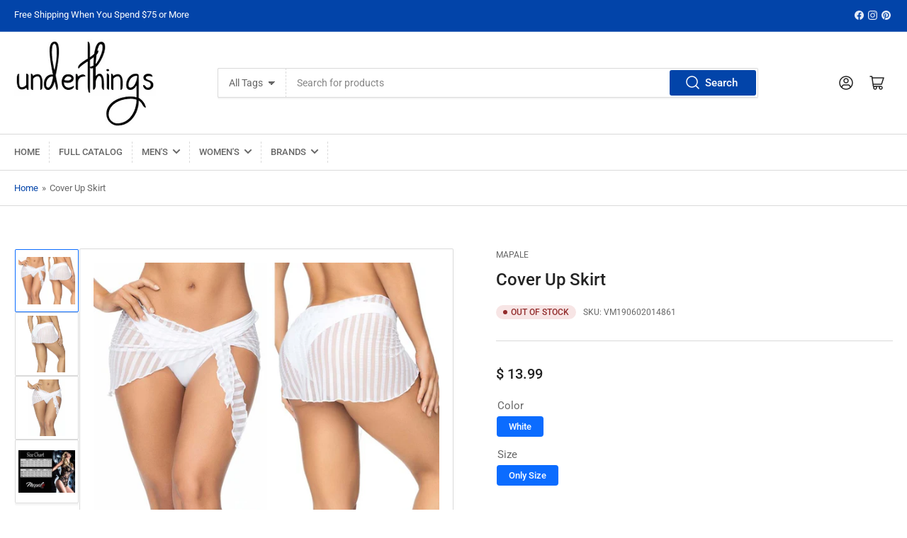

--- FILE ---
content_type: text/html; charset=UTF-8
request_url: https://player.vimeo.com/video/910853704?title=0&byline=0&portrait=0
body_size: 6693
content:
<!DOCTYPE html>
<html lang="en">
<head>
  <meta charset="utf-8">
  <meta name="viewport" content="width=device-width,initial-scale=1,user-scalable=yes">
  
  <link rel="canonical" href="https://player.vimeo.com/video/910853704">
  <meta name="googlebot" content="noindex,indexifembedded">
  
  
  <title>Mapale_77010_White_1 on Vimeo</title>
  <style>
      body, html, .player, .fallback {
          overflow: hidden;
          width: 100%;
          height: 100%;
          margin: 0;
          padding: 0;
      }
      .fallback {
          
              background-color: transparent;
          
      }
      .player.loading { opacity: 0; }
      .fallback iframe {
          position: fixed;
          left: 0;
          top: 0;
          width: 100%;
          height: 100%;
      }
  </style>
  <link rel="modulepreload" href="https://f.vimeocdn.com/p/4.46.25/js/player.module.js" crossorigin="anonymous">
  <link rel="modulepreload" href="https://f.vimeocdn.com/p/4.46.25/js/vendor.module.js" crossorigin="anonymous">
  <link rel="preload" href="https://f.vimeocdn.com/p/4.46.25/css/player.css" as="style">
</head>

<body>


<div class="vp-placeholder">
    <style>
        .vp-placeholder,
        .vp-placeholder-thumb,
        .vp-placeholder-thumb::before,
        .vp-placeholder-thumb::after {
            position: absolute;
            top: 0;
            bottom: 0;
            left: 0;
            right: 0;
        }
        .vp-placeholder {
            visibility: hidden;
            width: 100%;
            max-height: 100%;
            height: calc(1920 / 1080 * 100vw);
            max-width: calc(1080 / 1920 * 100vh);
            margin: auto;
        }
        .vp-placeholder-carousel {
            display: none;
            background-color: #000;
            position: absolute;
            left: 0;
            right: 0;
            bottom: -60px;
            height: 60px;
        }
    </style>

    

    
        <style>
            .vp-placeholder-thumb {
                overflow: hidden;
                width: 100%;
                max-height: 100%;
                margin: auto;
            }
            .vp-placeholder-thumb::before,
            .vp-placeholder-thumb::after {
                content: "";
                display: block;
                filter: blur(7px);
                margin: 0;
                background: url(https://i.vimeocdn.com/video/1795050018-040a88374957927698fc8f831b8045ddc7e9075445eb59e4ce9700dca3b5f55c-d?mw=80&q=85) 50% 50% / contain no-repeat;
            }
            .vp-placeholder-thumb::before {
                 
                margin: -30px;
            }
        </style>
    

    <div class="vp-placeholder-thumb"></div>
    <div class="vp-placeholder-carousel"></div>
    <script>function placeholderInit(t,h,d,s,n,o){var i=t.querySelector(".vp-placeholder"),v=t.querySelector(".vp-placeholder-thumb");if(h){var p=function(){try{return window.self!==window.top}catch(a){return!0}}(),w=200,y=415,r=60;if(!p&&window.innerWidth>=w&&window.innerWidth<y){i.style.bottom=r+"px",i.style.maxHeight="calc(100vh - "+r+"px)",i.style.maxWidth="calc("+n+" / "+o+" * (100vh - "+r+"px))";var f=t.querySelector(".vp-placeholder-carousel");f.style.display="block"}}if(d){var e=new Image;e.onload=function(){var a=n/o,c=e.width/e.height;if(c<=.95*a||c>=1.05*a){var l=i.getBoundingClientRect(),g=l.right-l.left,b=l.bottom-l.top,m=window.innerWidth/g*100,x=window.innerHeight/b*100;v.style.height="calc("+e.height+" / "+e.width+" * "+m+"vw)",v.style.maxWidth="calc("+e.width+" / "+e.height+" * "+x+"vh)"}i.style.visibility="visible"},e.src=s}else i.style.visibility="visible"}
</script>
    <script>placeholderInit(document,  false ,  true , "https://i.vimeocdn.com/video/1795050018-040a88374957927698fc8f831b8045ddc7e9075445eb59e4ce9700dca3b5f55c-d?mw=80\u0026q=85",  1080 ,  1920 );</script>
</div>

<div id="player" class="player"></div>
<script>window.playerConfig = {"cdn_url":"https://f.vimeocdn.com","vimeo_api_url":"api.vimeo.com","request":{"files":{"dash":{"cdns":{"akfire_interconnect_quic":{"avc_url":"https://vod-adaptive-ak.vimeocdn.com/exp=1769051928~acl=%2F12163e04-f483-4d3f-83c2-2285614252e6%2Fpsid%3Dc38fead7397128c059c093db280ebc4334e8b183a9143d72e25c23a0a776c8de%2F%2A~hmac=7f5effc61da199f46083b1c3c47a23f64cba6fdd5b2fd449f1ed4fce17e4049d/12163e04-f483-4d3f-83c2-2285614252e6/psid=c38fead7397128c059c093db280ebc4334e8b183a9143d72e25c23a0a776c8de/v2/playlist/av/primary/prot/cXNyPTE/playlist.json?omit=av1-hevc\u0026pathsig=8c953e4f~hssMDCHFk0tMYfwvFNBaf9TNnm5z980Wkj5T8908jIY\u0026qsr=1\u0026r=dXM%3D\u0026rh=32Isct","origin":"gcs","url":"https://vod-adaptive-ak.vimeocdn.com/exp=1769051928~acl=%2F12163e04-f483-4d3f-83c2-2285614252e6%2Fpsid%3Dc38fead7397128c059c093db280ebc4334e8b183a9143d72e25c23a0a776c8de%2F%2A~hmac=7f5effc61da199f46083b1c3c47a23f64cba6fdd5b2fd449f1ed4fce17e4049d/12163e04-f483-4d3f-83c2-2285614252e6/psid=c38fead7397128c059c093db280ebc4334e8b183a9143d72e25c23a0a776c8de/v2/playlist/av/primary/prot/cXNyPTE/playlist.json?pathsig=8c953e4f~hssMDCHFk0tMYfwvFNBaf9TNnm5z980Wkj5T8908jIY\u0026qsr=1\u0026r=dXM%3D\u0026rh=32Isct"},"fastly_skyfire":{"avc_url":"https://skyfire.vimeocdn.com/1769051928-0x28e9b9ac99a4a1a7d8c5291322afdae91139fb91/12163e04-f483-4d3f-83c2-2285614252e6/psid=c38fead7397128c059c093db280ebc4334e8b183a9143d72e25c23a0a776c8de/v2/playlist/av/primary/prot/cXNyPTE/playlist.json?omit=av1-hevc\u0026pathsig=8c953e4f~hssMDCHFk0tMYfwvFNBaf9TNnm5z980Wkj5T8908jIY\u0026qsr=1\u0026r=dXM%3D\u0026rh=32Isct","origin":"gcs","url":"https://skyfire.vimeocdn.com/1769051928-0x28e9b9ac99a4a1a7d8c5291322afdae91139fb91/12163e04-f483-4d3f-83c2-2285614252e6/psid=c38fead7397128c059c093db280ebc4334e8b183a9143d72e25c23a0a776c8de/v2/playlist/av/primary/prot/cXNyPTE/playlist.json?pathsig=8c953e4f~hssMDCHFk0tMYfwvFNBaf9TNnm5z980Wkj5T8908jIY\u0026qsr=1\u0026r=dXM%3D\u0026rh=32Isct"}},"default_cdn":"akfire_interconnect_quic","separate_av":true,"streams":[{"profile":"f9e4a5d7-8043-4af3-b231-641ca735a130","id":"9ae3fea9-435b-404d-9d59-508b75b3cf5f","fps":23.98,"quality":"540p"},{"profile":"f3f6f5f0-2e6b-4e90-994e-842d1feeabc0","id":"fd7dacc6-be62-4f43-ae9b-0873f1bece7c","fps":23.98,"quality":"720p"},{"profile":"5ff7441f-4973-4241-8c2e-976ef4a572b0","id":"d648bc4b-20b7-45ba-afbb-18ccc7bf811e","fps":23.98,"quality":"1080p"},{"profile":"d0b41bac-2bf2-4310-8113-df764d486192","id":"08c43c07-898a-4d8a-a331-86199ee7c9f7","fps":23.98,"quality":"240p"},{"profile":"c3347cdf-6c91-4ab3-8d56-737128e7a65f","id":"27ae6471-0e43-4db7-8f26-ed7f4f87854b","fps":23.98,"quality":"360p"}],"streams_avc":[{"profile":"d0b41bac-2bf2-4310-8113-df764d486192","id":"08c43c07-898a-4d8a-a331-86199ee7c9f7","fps":23.98,"quality":"240p"},{"profile":"c3347cdf-6c91-4ab3-8d56-737128e7a65f","id":"27ae6471-0e43-4db7-8f26-ed7f4f87854b","fps":23.98,"quality":"360p"},{"profile":"f9e4a5d7-8043-4af3-b231-641ca735a130","id":"9ae3fea9-435b-404d-9d59-508b75b3cf5f","fps":23.98,"quality":"540p"},{"profile":"f3f6f5f0-2e6b-4e90-994e-842d1feeabc0","id":"fd7dacc6-be62-4f43-ae9b-0873f1bece7c","fps":23.98,"quality":"720p"},{"profile":"5ff7441f-4973-4241-8c2e-976ef4a572b0","id":"d648bc4b-20b7-45ba-afbb-18ccc7bf811e","fps":23.98,"quality":"1080p"}]},"hls":{"captions":"https://vod-adaptive-ak.vimeocdn.com/exp=1769051928~acl=%2F12163e04-f483-4d3f-83c2-2285614252e6%2Fpsid%3Dc38fead7397128c059c093db280ebc4334e8b183a9143d72e25c23a0a776c8de%2F%2A~hmac=7f5effc61da199f46083b1c3c47a23f64cba6fdd5b2fd449f1ed4fce17e4049d/12163e04-f483-4d3f-83c2-2285614252e6/psid=c38fead7397128c059c093db280ebc4334e8b183a9143d72e25c23a0a776c8de/v2/playlist/av/primary/sub/133846948-c-en-x-autogen/prot/cXNyPTE/playlist.m3u8?ext-subs=1\u0026locale=en\u0026omit=opus\u0026pathsig=8c953e4f~pJLIkEVRcUlztsB03nyBGnYDd4QIRKFTv3EuJvJTyqM\u0026qsr=1\u0026r=dXM%3D\u0026rh=32Isct\u0026sf=fmp4","cdns":{"akfire_interconnect_quic":{"avc_url":"https://vod-adaptive-ak.vimeocdn.com/exp=1769051928~acl=%2F12163e04-f483-4d3f-83c2-2285614252e6%2Fpsid%3Dc38fead7397128c059c093db280ebc4334e8b183a9143d72e25c23a0a776c8de%2F%2A~hmac=7f5effc61da199f46083b1c3c47a23f64cba6fdd5b2fd449f1ed4fce17e4049d/12163e04-f483-4d3f-83c2-2285614252e6/psid=c38fead7397128c059c093db280ebc4334e8b183a9143d72e25c23a0a776c8de/v2/playlist/av/primary/sub/133846948-c-en-x-autogen/prot/cXNyPTE/playlist.m3u8?ext-subs=1\u0026locale=en\u0026omit=av1-hevc-opus\u0026pathsig=8c953e4f~pJLIkEVRcUlztsB03nyBGnYDd4QIRKFTv3EuJvJTyqM\u0026qsr=1\u0026r=dXM%3D\u0026rh=32Isct\u0026sf=fmp4","captions":"https://vod-adaptive-ak.vimeocdn.com/exp=1769051928~acl=%2F12163e04-f483-4d3f-83c2-2285614252e6%2Fpsid%3Dc38fead7397128c059c093db280ebc4334e8b183a9143d72e25c23a0a776c8de%2F%2A~hmac=7f5effc61da199f46083b1c3c47a23f64cba6fdd5b2fd449f1ed4fce17e4049d/12163e04-f483-4d3f-83c2-2285614252e6/psid=c38fead7397128c059c093db280ebc4334e8b183a9143d72e25c23a0a776c8de/v2/playlist/av/primary/sub/133846948-c-en-x-autogen/prot/cXNyPTE/playlist.m3u8?ext-subs=1\u0026locale=en\u0026omit=opus\u0026pathsig=8c953e4f~pJLIkEVRcUlztsB03nyBGnYDd4QIRKFTv3EuJvJTyqM\u0026qsr=1\u0026r=dXM%3D\u0026rh=32Isct\u0026sf=fmp4","origin":"gcs","url":"https://vod-adaptive-ak.vimeocdn.com/exp=1769051928~acl=%2F12163e04-f483-4d3f-83c2-2285614252e6%2Fpsid%3Dc38fead7397128c059c093db280ebc4334e8b183a9143d72e25c23a0a776c8de%2F%2A~hmac=7f5effc61da199f46083b1c3c47a23f64cba6fdd5b2fd449f1ed4fce17e4049d/12163e04-f483-4d3f-83c2-2285614252e6/psid=c38fead7397128c059c093db280ebc4334e8b183a9143d72e25c23a0a776c8de/v2/playlist/av/primary/sub/133846948-c-en-x-autogen/prot/cXNyPTE/playlist.m3u8?ext-subs=1\u0026locale=en\u0026omit=opus\u0026pathsig=8c953e4f~pJLIkEVRcUlztsB03nyBGnYDd4QIRKFTv3EuJvJTyqM\u0026qsr=1\u0026r=dXM%3D\u0026rh=32Isct\u0026sf=fmp4"},"fastly_skyfire":{"avc_url":"https://skyfire.vimeocdn.com/1769051928-0x28e9b9ac99a4a1a7d8c5291322afdae91139fb91/12163e04-f483-4d3f-83c2-2285614252e6/psid=c38fead7397128c059c093db280ebc4334e8b183a9143d72e25c23a0a776c8de/v2/playlist/av/primary/sub/133846948-c-en-x-autogen/prot/cXNyPTE/playlist.m3u8?ext-subs=1\u0026locale=en\u0026omit=av1-hevc-opus\u0026pathsig=8c953e4f~pJLIkEVRcUlztsB03nyBGnYDd4QIRKFTv3EuJvJTyqM\u0026qsr=1\u0026r=dXM%3D\u0026rh=32Isct\u0026sf=fmp4","captions":"https://skyfire.vimeocdn.com/1769051928-0x28e9b9ac99a4a1a7d8c5291322afdae91139fb91/12163e04-f483-4d3f-83c2-2285614252e6/psid=c38fead7397128c059c093db280ebc4334e8b183a9143d72e25c23a0a776c8de/v2/playlist/av/primary/sub/133846948-c-en-x-autogen/prot/cXNyPTE/playlist.m3u8?ext-subs=1\u0026locale=en\u0026omit=opus\u0026pathsig=8c953e4f~pJLIkEVRcUlztsB03nyBGnYDd4QIRKFTv3EuJvJTyqM\u0026qsr=1\u0026r=dXM%3D\u0026rh=32Isct\u0026sf=fmp4","origin":"gcs","url":"https://skyfire.vimeocdn.com/1769051928-0x28e9b9ac99a4a1a7d8c5291322afdae91139fb91/12163e04-f483-4d3f-83c2-2285614252e6/psid=c38fead7397128c059c093db280ebc4334e8b183a9143d72e25c23a0a776c8de/v2/playlist/av/primary/sub/133846948-c-en-x-autogen/prot/cXNyPTE/playlist.m3u8?ext-subs=1\u0026locale=en\u0026omit=opus\u0026pathsig=8c953e4f~pJLIkEVRcUlztsB03nyBGnYDd4QIRKFTv3EuJvJTyqM\u0026qsr=1\u0026r=dXM%3D\u0026rh=32Isct\u0026sf=fmp4"}},"default_cdn":"akfire_interconnect_quic","separate_av":true}},"file_codecs":{"av1":[],"avc":["08c43c07-898a-4d8a-a331-86199ee7c9f7","27ae6471-0e43-4db7-8f26-ed7f4f87854b","9ae3fea9-435b-404d-9d59-508b75b3cf5f","fd7dacc6-be62-4f43-ae9b-0873f1bece7c","d648bc4b-20b7-45ba-afbb-18ccc7bf811e"],"hevc":{"dvh1":[],"hdr":[],"sdr":[]}},"lang":"en","referrer":"https://www.underthings.com/products/vm77010","cookie_domain":".vimeo.com","signature":"59a1a3f10fb1a0d92fdab8f3b1fbc0f0","timestamp":1769048328,"expires":3600,"text_tracks":[{"id":133846948,"lang":"en-x-autogen","url":"https://captions.vimeo.com/captions/133846948.vtt?expires=1769051928\u0026sig=f808b658395a9d629f4ce79b8e3be216d0b31419","kind":"captions","label":"English (auto-generated)","provenance":"ai_generated","default":true}],"thumb_preview":{"url":"https://videoapi-sprites.vimeocdn.com/video-sprites/image/e1879d81-2c4b-4783-82a6-71b070d1170e.0.jpeg?ClientID=sulu\u0026Expires=1769051927\u0026Signature=5524aea77264f5ed4365155863db0c708e4bbb68","height":2640,"width":1485,"frame_height":240,"frame_width":135,"columns":11,"frames":120},"currency":"USD","session":"d45bfd18f4c11b6c9e68a2838552a32cec5969f11769048328","cookie":{"volume":1,"quality":null,"hd":0,"captions":null,"transcript":null,"captions_styles":{"color":null,"fontSize":null,"fontFamily":null,"fontOpacity":null,"bgOpacity":null,"windowColor":null,"windowOpacity":null,"bgColor":null,"edgeStyle":null},"audio_language":null,"audio_kind":null,"qoe_survey_vote":0},"build":{"backend":"31e9776","js":"4.46.25"},"urls":{"js":"https://f.vimeocdn.com/p/4.46.25/js/player.js","js_base":"https://f.vimeocdn.com/p/4.46.25/js","js_module":"https://f.vimeocdn.com/p/4.46.25/js/player.module.js","js_vendor_module":"https://f.vimeocdn.com/p/4.46.25/js/vendor.module.js","locales_js":{"de-DE":"https://f.vimeocdn.com/p/4.46.25/js/player.de-DE.js","en":"https://f.vimeocdn.com/p/4.46.25/js/player.js","es":"https://f.vimeocdn.com/p/4.46.25/js/player.es.js","fr-FR":"https://f.vimeocdn.com/p/4.46.25/js/player.fr-FR.js","ja-JP":"https://f.vimeocdn.com/p/4.46.25/js/player.ja-JP.js","ko-KR":"https://f.vimeocdn.com/p/4.46.25/js/player.ko-KR.js","pt-BR":"https://f.vimeocdn.com/p/4.46.25/js/player.pt-BR.js","zh-CN":"https://f.vimeocdn.com/p/4.46.25/js/player.zh-CN.js"},"ambisonics_js":"https://f.vimeocdn.com/p/external/ambisonics.min.js","barebone_js":"https://f.vimeocdn.com/p/4.46.25/js/barebone.js","chromeless_js":"https://f.vimeocdn.com/p/4.46.25/js/chromeless.js","three_js":"https://f.vimeocdn.com/p/external/three.rvimeo.min.js","vuid_js":"https://f.vimeocdn.com/js_opt/modules/utils/vuid.min.js","hive_sdk":"https://f.vimeocdn.com/p/external/hive-sdk.js","hive_interceptor":"https://f.vimeocdn.com/p/external/hive-interceptor.js","proxy":"https://player.vimeo.com/static/proxy.html","css":"https://f.vimeocdn.com/p/4.46.25/css/player.css","chromeless_css":"https://f.vimeocdn.com/p/4.46.25/css/chromeless.css","fresnel":"https://arclight.vimeo.com/add/player-stats","player_telemetry_url":"https://arclight.vimeo.com/player-events","telemetry_base":"https://lensflare.vimeo.com"},"flags":{"plays":1,"dnt":0,"autohide_controls":0,"preload_video":"metadata_on_hover","qoe_survey_forced":0,"ai_widget":0,"ecdn_delta_updates":0,"disable_mms":0,"check_clip_skipping_forward":0},"country":"US","client":{"ip":"18.188.170.104"},"ab_tests":{"cross_origin_texttracks":{"group":"variant","track":false,"data":null}},"atid":"3999068673.1769048328","ai_widget_signature":"f15a3febf38dc6dd851063b7189397841480fca004d2a724b2868a28f0995bd9_1769051928","config_refresh_url":"https://player.vimeo.com/video/910853704/config/request?atid=3999068673.1769048328\u0026expires=3600\u0026referrer=https%3A%2F%2Fwww.underthings.com%2Fproducts%2Fvm77010\u0026session=d45bfd18f4c11b6c9e68a2838552a32cec5969f11769048328\u0026signature=59a1a3f10fb1a0d92fdab8f3b1fbc0f0\u0026time=1769048328\u0026v=1"},"player_url":"player.vimeo.com","video":{"id":910853704,"title":"Mapale_77010_White_1","width":1080,"height":1920,"duration":17,"url":"","share_url":"https://vimeo.com/910853704","embed_code":"\u003ciframe title=\"vimeo-player\" src=\"https://player.vimeo.com/video/910853704?h=d7ec3cc7e0\" width=\"640\" height=\"360\" frameborder=\"0\" referrerpolicy=\"strict-origin-when-cross-origin\" allow=\"autoplay; fullscreen; picture-in-picture; clipboard-write; encrypted-media; web-share\"   allowfullscreen\u003e\u003c/iframe\u003e","default_to_hd":0,"privacy":"disable","embed_permission":"public","thumbnail_url":"https://i.vimeocdn.com/video/1795050018-040a88374957927698fc8f831b8045ddc7e9075445eb59e4ce9700dca3b5f55c-d","owner":{"id":64568965,"name":"Great Deals Distributions","img":"https://i.vimeocdn.com/portrait/defaults-blue_60x60?region=us","img_2x":"https://i.vimeocdn.com/portrait/defaults-blue_60x60?region=us","url":"https://vimeo.com/user64568965","account_type":"pro"},"spatial":0,"live_event":null,"version":{"current":null,"available":[{"id":835544423,"file_id":3710385029,"is_current":true}]},"unlisted_hash":null,"rating":{"id":74},"fps":23.98,"bypass_token":"eyJ0eXAiOiJKV1QiLCJhbGciOiJIUzI1NiJ9.eyJjbGlwX2lkIjo5MTA4NTM3MDQsImV4cCI6MTc2OTA1MTk0MH0.XaDJNZhMvFYw1leNI9CDhRwIYHJbvLH6X-j_pYW-CGU","channel_layout":"stereo","ai":0,"locale":"en"},"user":{"id":0,"team_id":0,"team_origin_user_id":0,"account_type":"none","liked":0,"watch_later":0,"owner":0,"mod":0,"logged_in":0,"private_mode_enabled":0,"vimeo_api_client_token":"eyJhbGciOiJIUzI1NiIsInR5cCI6IkpXVCJ9.eyJzZXNzaW9uX2lkIjoiZDQ1YmZkMThmNGMxMWI2YzllNjhhMjgzODU1MmEzMmNlYzU5NjlmMTE3NjkwNDgzMjgiLCJleHAiOjE3NjkwNTE5MjgsImFwcF9pZCI6MTE4MzU5LCJzY29wZXMiOiJwdWJsaWMgc3RhdHMifQ.l2wsEPtuMLx7gpNNZY0KTw6vJPT8WDlSHzX5LdlOnws"},"view":1,"vimeo_url":"vimeo.com","embed":{"audio_track":"","autoplay":0,"autopause":1,"dnt":0,"editor":0,"keyboard":1,"log_plays":1,"loop":0,"muted":0,"on_site":0,"texttrack":"","transparent":1,"outro":"nothing","playsinline":1,"quality":null,"player_id":"","api":null,"app_id":"","color":"","color_one":"000000","color_two":"00adef","color_three":"ffffff","color_four":"000000","context":"embed.main","settings":{"auto_pip":1,"badge":0,"byline":0,"collections":0,"color":0,"force_color_one":0,"force_color_two":0,"force_color_three":0,"force_color_four":0,"embed":0,"fullscreen":0,"like":0,"logo":0,"playbar":1,"portrait":0,"pip":1,"share":0,"spatial_compass":0,"spatial_label":0,"speed":0,"title":0,"volume":1,"watch_later":0,"watch_full_video":1,"controls":1,"airplay":1,"audio_tracks":1,"chapters":1,"chromecast":1,"cc":1,"transcript":1,"quality":1,"play_button_position":0,"ask_ai":0,"skipping_forward":1,"debug_payload_collection_policy":"default"},"create_interactive":{"has_create_interactive":false,"viddata_url":""},"min_quality":null,"max_quality":null,"initial_quality":null,"prefer_mms":1}}</script>
<script>const fullscreenSupported="exitFullscreen"in document||"webkitExitFullscreen"in document||"webkitCancelFullScreen"in document||"mozCancelFullScreen"in document||"msExitFullscreen"in document||"webkitEnterFullScreen"in document.createElement("video");var isIE=checkIE(window.navigator.userAgent),incompatibleBrowser=!fullscreenSupported||isIE;window.noModuleLoading=!1,window.dynamicImportSupported=!1,window.cssLayersSupported=typeof CSSLayerBlockRule<"u",window.isInIFrame=function(){try{return window.self!==window.top}catch(e){return!0}}(),!window.isInIFrame&&/twitter/i.test(navigator.userAgent)&&window.playerConfig.video.url&&(window.location=window.playerConfig.video.url),window.playerConfig.request.lang&&document.documentElement.setAttribute("lang",window.playerConfig.request.lang),window.loadScript=function(e){var n=document.getElementsByTagName("script")[0];n&&n.parentNode?n.parentNode.insertBefore(e,n):document.head.appendChild(e)},window.loadVUID=function(){if(!window.playerConfig.request.flags.dnt&&!window.playerConfig.embed.dnt){window._vuid=[["pid",window.playerConfig.request.session]];var e=document.createElement("script");e.async=!0,e.src=window.playerConfig.request.urls.vuid_js,window.loadScript(e)}},window.loadCSS=function(e,n){var i={cssDone:!1,startTime:new Date().getTime(),link:e.createElement("link")};return i.link.rel="stylesheet",i.link.href=n,e.getElementsByTagName("head")[0].appendChild(i.link),i.link.onload=function(){i.cssDone=!0},i},window.loadLegacyJS=function(e,n){if(incompatibleBrowser){var i=e.querySelector(".vp-placeholder");i&&i.parentNode&&i.parentNode.removeChild(i);let a=`/video/${window.playerConfig.video.id}/fallback`;window.playerConfig.request.referrer&&(a+=`?referrer=${window.playerConfig.request.referrer}`),n.innerHTML=`<div class="fallback"><iframe title="unsupported message" src="${a}" frameborder="0"></iframe></div>`}else{n.className="player loading";var t=window.loadCSS(e,window.playerConfig.request.urls.css),r=e.createElement("script"),o=!1;r.src=window.playerConfig.request.urls.js,window.loadScript(r),r["onreadystatechange"in r?"onreadystatechange":"onload"]=function(){!o&&(!this.readyState||this.readyState==="loaded"||this.readyState==="complete")&&(o=!0,playerObject=new VimeoPlayer(n,window.playerConfig,t.cssDone||{link:t.link,startTime:t.startTime}))},window.loadVUID()}};function checkIE(e){e=e&&e.toLowerCase?e.toLowerCase():"";function n(r){return r=r.toLowerCase(),new RegExp(r).test(e);return browserRegEx}var i=n("msie")?parseFloat(e.replace(/^.*msie (\d+).*$/,"$1")):!1,t=n("trident")?parseFloat(e.replace(/^.*trident\/(\d+)\.(\d+).*$/,"$1.$2"))+4:!1;return i||t}
</script>
<script nomodule>
  window.noModuleLoading = true;
  var playerEl = document.getElementById('player');
  window.loadLegacyJS(document, playerEl);
</script>
<script type="module">try{import("").catch(()=>{})}catch(t){}window.dynamicImportSupported=!0;
</script>
<script type="module">if(!window.dynamicImportSupported||!window.cssLayersSupported){if(!window.noModuleLoading){window.noModuleLoading=!0;var playerEl=document.getElementById("player");window.loadLegacyJS(document,playerEl)}var moduleScriptLoader=document.getElementById("js-module-block");moduleScriptLoader&&moduleScriptLoader.parentElement.removeChild(moduleScriptLoader)}
</script>
<script type="module" id="js-module-block">if(!window.noModuleLoading&&window.dynamicImportSupported&&window.cssLayersSupported){const n=document.getElementById("player"),e=window.loadCSS(document,window.playerConfig.request.urls.css);import(window.playerConfig.request.urls.js_module).then(function(o){new o.VimeoPlayer(n,window.playerConfig,e.cssDone||{link:e.link,startTime:e.startTime}),window.loadVUID()}).catch(function(o){throw/TypeError:[A-z ]+import[A-z ]+module/gi.test(o)&&window.loadLegacyJS(document,n),o})}
</script>

<script type="application/ld+json">{"embedUrl":"https://player.vimeo.com/video/910853704?h=d7ec3cc7e0","thumbnailUrl":"https://i.vimeocdn.com/video/1795050018-040a88374957927698fc8f831b8045ddc7e9075445eb59e4ce9700dca3b5f55c-d?f=webp","name":"Mapale_77010_White_1","description":"This is \"Mapale_77010_White_1\" by \"Great Deals Distributions\" on Vimeo, the home for high quality videos and the people who love them.","duration":"PT17S","uploadDate":"2024-02-07T10:40:01-05:00","@context":"https://schema.org/","@type":"VideoObject"}</script>

</body>
</html>


--- FILE ---
content_type: text/vtt; charset=utf-8
request_url: https://captions.vimeo.com/captions/133846948.vtt?expires=1769051928&sig=f808b658395a9d629f4ce79b8e3be216d0b31419
body_size: 494
content:
WEBVTT

1
00:00:00.965 --> 00:00:02.325
A A,

2
00:00:03.405 --> 00:00:08.405
A-A-A-A-A-A.
